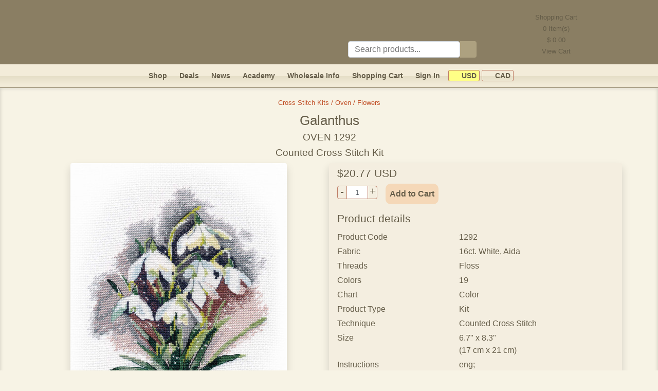

--- FILE ---
content_type: text/html; charset=UTF-8
request_url: https://www.gvellostitch.com/product/cross-stitch-kits/oven/flowers/galanthus.html
body_size: 11612
content:
<!DOCTYPE html>
<html lang="en-us">
<head>
<link rel="preconnect" href="https://static.gvellostitch.com"/>
<link rel="preconnect" href="https://matomo.gvellostitch.com"/>

<meta http-equiv="Content-Type" content="text/html; charset=UTF-8"/>
<title>Galanthus 1292 by OVEN</title>
<meta name="viewport" content="width=device-width,initial-scale=1.0">
<meta http-equiv="Content-Language" content="en-us"/>
<meta name="description" content="The “Galanthus” counted cross stitch kit from OVEN contains fabric Aida 16 (White) floss (19 colors), a needle, a chart, and an instruction. Frame is not included. Finished work size is 6.7&quot; x 8.3&quot; (17 cm x 21 cm)."/>
<meta name="keywords" content="counted,cross,stitch,kit,oven,aida,galanthus,snowdrops,flowers,galanthus,1292"/>
<meta name="google-site-verification" content="l-xVdNAPND5s87lKS7s_lVXsKSyLMGoEwrxWUDI25fI" />
<meta name="seobility" content="ad1a4777a76489d5d6a6e03078937085">
<link rel="image_src" href="https://static.gvellostitch.com/products/00140/14040_b.jpg">
<link rel="apple-touch-icon" sizes="180x180" href="/_assets/apple-touch-icon.png">
<link rel="icon" type="image/png" sizes="32x32" href="/_assets/favicon-32x32.png">
<link rel="icon" type="image/png" sizes="16x16" href="/_assets/favicon-16x16.png">
<link rel="manifest" href="/_assets/site.webmanifest">
<link rel="mask-icon" href="/_assets/safari-pinned-tab.svg" color="#5bbad5">
<meta name="msapplication-TileColor" content="#f39e11">
<meta name="theme-color" content="#ffffff">

<style> :root{--font-family-sans-serif: -apple-system, BlinkMacSystemFont, "Segoe UI", Roboto, "Helvetica Neue", Arial, "Noto Sans", sans-serif, "Apple Color Emoji", "Segoe UI Emoji", "Segoe UI Symbol", "Noto Color Emoji";--font-family-monospace: SFMono-Regular, Menlo, Monaco, Consolas, "Liberation Mono", "Courier New", monospace
}*,*::before,*::after{box-sizing:border-box}html{font-family:sans-serif;line-height:1.15;-webkit-text-size-adjust:100%;-webkit-tap-highlight-color:transparent}body{padding:0;margin:0;font-family:-apple-system,BlinkMacSystemFont,segoe ui,Roboto,helvetica neue,Arial,noto sans,sans-serif,apple color emoji,segoe ui emoji,segoe ui symbol,noto color emoji;font-size:1rem;font-weight:400;line-height:1.5;color:#655d49;text-align:left;background-color:#f7f3e5}hr{margin-top:1rem;margin-bottom:1rem;border:0;border-top:1px solid rgba(0,0,0,.1);box-sizing:content-box;height:0;overflow:visible}p,ol,ul,dl{margin-top:0;margin-bottom:1rem}img{vertical-align:middle;border-style:none}input,button{margin:0;font-family:inherit;font-size:inherit;line-height:inherit}.container,.container-fluid{max-width:1170px!important;width:100%;padding-right:15px;padding-left:15px;margin-right:auto;margin-left:auto}@media(min-width:576px){.container{max-width:540px}}@media(min-width:768px){.container{max-width:720px}}@media(min-width:992px){.container{max-width:960px}}.row{display:flex;flex-wrap:wrap;margin-right:-15px;margin-left:-15px}.col-lg-6,.col-md-8,.col-md-6,.col-sm-4,.col,.col-12,.col-7,.col-5,.col-4,.col-3{position:relative;width:100%;padding-right:15px;padding-left:15px}.col{flex-basis:0;flex-grow:1;max-width:100%}.col-3{flex:0 0 25%;max-width:25%}.col-4{flex:0 0 33.333%;max-width:33.333%}.col-5{flex:0 0 41.667%;max-width:41.667%}.col-7{flex:0 0 58.333%;max-width:58.333%}.col-12{flex:0 0 100%;max-width:100%}@media(min-width:576px){.col-sm-4{flex:0 0 33.333%;max-width:33.333%}.col-sm-5{flex:0 0 41.666%;max-width:41.666%}.col-sm-6{flex:0 0 50%;max-width:50%}.col-sm-7{flex:0 0 58.333%;max-width:58.333%}.col-sm-12{flex:0 0 100%;max-width:100%}}@media(min-width:768px){.col-md-6{flex:0 0 50%;max-width:50%}.col-md-8{flex:0 0 66.667%;max-width:66.667%}.offset-md-2{margin-left:16.667%}}@media(min-width:992px){.col-lg-6{flex:0 0 50%;max-width:50%}.offset-lg-3{margin-left:25%}}.collapse:not(.show){display:none}.nav{display:flex;flex-wrap:wrap;padding-left:0;margin-bottom:0;list-style:none}.navbar{position:relative;display:flex;flex-wrap:wrap;align-items:center;justify-content:space-between;padding:.5rem 1rem;background:#f3ecd9;border-bottom:1px solid #7f7358;background:linear-gradient(180deg,rgba(243,236,217,1) 50%,rgba(230,223,199,1) 52%,rgba(242,235,216,1) 89%);height:46px;font-weight:700;font-size:.9rem}.navbar a{color:#655d49}.navbar-collapse{flex-basis:100%;flex-grow:1;align-items:center}.navbar-toggler{padding:.25rem .75rem;line-height:1;background-color:transparent;border:1px solid transparent;border-radius:.25rem;font-size:1rem}.navbar-toggler:hover,.navbar-toggler:focus{text-decoration:none}.navbar-toggler-icon{display:inline-block;width:1.5em;height:1.5em;vertical-align:middle;content:"";background:no-repeat 50%;background-size:100% 100%;background-image:url([data-uri])}@media(min-width:768px){.navbar-expand-md{flex-flow:row nowrap;justify-content:flex-start}.navbar-expand-md .navbar-collapse{display:flex!important;flex-basis:auto}.navbar-expand-md .navbar-toggler{display:none}}.navbar-toggler{cursor:pointer;border-color:rgba(0,0,0,.1)}.border{border:1px solid #dee2e6!important}.rounded{border-radius:.25rem!important}.d-none{display:none!important}.d-inline-block{display:inline-block!important}.d-block{display:block!important}@media(min-width:768px){.d-md-none{display:none!important}.d-md-block{display:block!important}}.float-left{float:left!important}.float-right{float:right!important}.shadow{box-shadow:0 .5rem 1rem rgba(0,0,0,.15)!important}.w-100{width:100%!important}.w-auto{width:auto!important}.h-auto{height:auto!important}.m-0{margin:0!important}.mt-0,.my-0{margin-top:0!important}.mr-0,.mx-0{margin-right:0!important}.mb-0,.my-0{margin-bottom:0!important}.ml-0,.mx-0{margin-left:0!important}.m-1{margin:.25rem!important}.mt-1,.my-1{margin-top:.25rem!important}.mr-1,.mx-1{margin-right:.25rem!important}.mb-1,.my-1{margin-bottom:.25rem!important}.ml-1,.mx-1{margin-left:.25rem!important}.m-2{margin:.5rem!important}.mt-2,.my-2{margin-top:.5rem!important}.mr-2,.mx-2{margin-right:.5rem!important}.mb-2,.my-2{margin-bottom:.5rem!important}.ml-2,.mx-2{margin-left:.5rem!important}.m-3{margin:1rem!important}.mt-3,.my-3{margin-top:1rem!important}.mr-3,.mx-3{margin-right:1rem!important}.mb-3,.my-3{margin-bottom:1rem!important}.ml-3,.mx-3{margin-left:1rem!important}.m-4{margin:1.5rem!important}.mt-4,.my-4{margin-top:1.5rem!important}.mr-4,.mx-4{margin-right:1.5rem!important}.mb-4,.my-4{margin-bottom:1.5rem!important}.ml-4,.mx-4{margin-left:1.5rem!important}.m-5{margin:3rem!important}.mt-5,.my-5{margin-top:3rem!important}.mr-5,.mx-5{margin-right:3rem!important}.mb-5,.my-5{margin-bottom:3rem!important}.ml-5,.mx-5{margin-left:3rem!important}.p-0{padding:0!important}.pt-0,.py-0{padding-top:0!important}.pr-0,.px-0{padding-right:0!important}.pb-0,.py-0{padding-bottom:0!important}.pl-0,.px-0{padding-left:0!important}.p-1{padding:.25rem!important}.pt-1,.py-1{padding-top:.25rem!important}.pr-1,.px-1{padding-right:.25rem!important}.pb-1,.py-1{padding-bottom:.25rem!important}.pl-1,.px-1{padding-left:.25rem!important}.p-2{padding:.5rem!important}.pt-2,.py-2{padding-top:.5rem!important}.pr-2,.px-2{padding-right:.5rem!important}.pb-2,.py-2{padding-bottom:.5rem!important}.pl-2,.px-2{padding-left:.5rem!important}.p-3{padding:1rem!important}.pt-3,.py-3{padding-top:1rem!important}.pr-3,.px-3{padding-right:1rem!important}.pb-3,.py-3{padding-bottom:1rem!important}.pl-3,.px-3{padding-left:1rem!important}.p-4{padding:1.5rem!important}.pt-4,.py-4{padding-top:1.5rem!important}.pr-4,.px-4{padding-right:1.5rem!important}.pb-4,.py-4{padding-bottom:1.5rem!important}.pl-4,.px-4{padding-left:1.5rem!important}.p-5{padding:3rem!important}.pt-5,.py-5{padding-top:3rem!important}.pr-5,.px-5{padding-right:3rem!important}.pb-5,.py-5{padding-bottom:3rem!important}.pl-5,.px-5{padding-left:3rem!important}.m-auto{margin:auto!important}.mt-auto,.my-auto{margin-top:auto!important}.mr-auto,.mx-auto{margin-right:auto!important}.mb-auto,.my-auto{margin-bottom:auto!important}.ml-auto,.mx-auto{margin-left:auto!important}@media(min-width:768px){.ml-md-0,.mx-md-0{margin-left:0!important}.mr-md-2{margin-right:.5rem!important}.mr-md-3{margin-right:1rem!important}.mt-md-5{margin-top:3rem!important}.pl-md-0{padding-left:0!important}.pt-md-2{padding-top:.5rem!important}}.d-flex{display:flex!important}.btn{display:inline-block;font-weight:400;text-align:center;vertical-align:middle;user-select:none;background-color:transparent;border:1px solid transparent;padding:.375rem .75rem;font-size:1rem;line-height:1.5;border-radius:.25rem;transition:color .15s ease-in-out,background-color .15s ease-in-out,border-color .15s ease-in-out,box-shadow .15s ease-in-out}.btn:hover{color:#fff;text-decoration:none}.btn-dark{color:#fff;background-color:#343a40;border-color:#343a40}.btn-dark:hover{background-color:#23272b;border-color:#1d2124}.btn-warning{color:#212529;background-color:#ffc107;border-color:#ffc107}.btn-warning:hover{background-color:#e0a800;border-color:#d39e00}h1,.h1{font-size:1.6rem}h2,.h2{font-size:1.4rem}h5,.h5{font-size:1.3rem}h6{font-size:1rem}h1,h2,h3,h4,h5,h6,.h2,.h3,.h4,.h5,.h6{margin-top:0;margin-bottom:.5rem;font-weight:500;line-height:1.2}.text-danger{color:#dc3545!important}.text-muted{color:#6c757d!important}.text-center{text-align:center!important}.text-left{text-align:left!important}.text-right{text-align:right!important}.text_black{color:#1b1e21}.deal_header{background-color:#f8e5d5}.font-weight-bold{font-weight:700!important}@media(min-width:576px){.text-sm-right{text-align:right!important}.text-sm-left{text-align:left!important}}.card-footer{padding:.75rem 1.25rem;background-color:rgba(0,0,0,.03);border-top:1px solid rgba(0,0,0,.125)}a{text-decoration:none;color:#c14f27}a:hover{color:#c14f27;text-decoration:underline}h5 a,h5 a:hover{color:#c14f27}.active{color:#c14f27}header{border-bottom:1px solid #7f7358}@media only screen and (max-width:768px){.navbar{z-index:1041}.navbar-collapse{background:#efe7ce;border-color:#cbba95;border-radius:10px}header{height:85px;background:#8a7e63 url(/_assets/body_bg.png)}#top_bar{padding-left:0!important}.site_logo{height:84px}.logo_1{background:url(/_assets/logo1_small.png) no-repeat}.logo_2{background:url(/_assets/logo2_small.png) no-repeat}.logo_3{background:url(/_assets/logo3_small.png) no-repeat}.logo_4{background:url(/_assets/logo4_small.png) no-repeat}}@media only screen and (min-width:768px){header{height:125px;background:#8a7e63 url(/_assets/body_bg.png)}.site_logo{height:125px}.logo_1{background:url(/_assets/logo1.png) no-repeat}.logo_2{background:url(/_assets/logo2.png) no-repeat}.logo_3{background:url(/_assets/logo3.png) no-repeat}.logo_4{background:url(/_assets/logo4.png) no-repeat}.s_cart{cursor:pointer;width:221px;height:125px;background-position:100% -1px}.s_cart_e_1{background:url(/_assets/cart_empty1.png) no-repeat}.s_cart_e_2{background:url(/_assets/cart_empty2.png) no-repeat}.s_cart_e_3{background:url(/_assets/cart_empty3.png) no-repeat}.s_cart_e_4{background:url(/_assets/cart_empty4.png) no-repeat}.s_cart_f_1{background:url(/_assets/cart1.png) no-repeat}.s_cart_f_2{background:url(/_assets/cart2.png) no-repeat}.s_cart_f_3{background:url(/_assets/cart3.png) no-repeat}.s_cart_f_4{background:url(/_assets/cart4.png) no-repeat}}div.separator{margin:10px 0;height:1px;background:linear-gradient(90deg,#F7F3E5 0%,#c14f27 5%,#c14f27 50%,#F7F3E5 100%)}main{box-shadow:inset 0 0 6px 1px rgba(0,0,0,.15)}.currency_off{padding:.15rem .3rem;border-radius:3px;border:1px solid #bf7f68;color:#655d49;font-size:.9rem;cursor:pointer}.currency_on{background-color:#ffff86;padding:.15rem .3rem;border-radius:3px;border:1px solid #bf7f68;color:#655d49;font-size:.9rem;cursor:pointer}.site-footer{border-top:1px solid #655d49;line-height:1.8rem}.icon{background:url(/_assets/icons_all3.png) no-repeat}.icon_search{width:32px;height:32px;background:url(/_assets/icons_all3.png) no-repeat -217px 0}.heart_off{width:21px;height:20px;background:url(/_assets/icons_all3.png) no-repeat -288px -26px}.heart_on{width:21px;height:20px;background:url(/_assets/icons_all3.png) no-repeat -267px -26px}.icon_flag{display:inline-block;width:16px;height:11px}.cad{background-position:-249px -11px}.usd{background-position:-249px 0}.icon_pinterest{display:inline-block;width:64px;height:64px;background-position:-64px 0}.icon_facebook{display:inline-block;width:64px;height:64px;background-position:0 0}.icon_instagram {display: inline-block;width: 64px;height: 64px;background-position: left -128px top 0;}.icon_pin_it{display:inline-block;width:45px;height:26px;background-position:-265px 0}.icon_payments{display:inline-block;width:310px;height:48px;background-position:0 -65px}.cart_qty{display:inline-block;position:relative;top:-14px;padding:0 5px;border-radius:7px;background:#e57800;color:#fff;font-size:11px;line-height:14px}#cart_qty_small{left:-10px}#cart_qty_big{left:-5px}.product_card{width:290px;height:380px;box-shadow:0 5px 11px 0 rgba(0,0,0,.15);background-color:#ffffed}.product_card_small{width:200px;height:280px;box-shadow:0 5px 11px 0 rgba(0,0,0,.15);background-color:#ffffed}.card img{max-height:220px;max-width:270px}.card-title{margin-bottom:.1rem!important}.card-body{flex:1 1 auto;padding:.3rem!important}.wrapper{align-items:stretch;display:flex;overflow:hidden;width:100%;position:relative}@media(max-width:970px){.sidebar{margin-left:-270px}.sidebar.toggled{margin-left:0}}@media(min-width:970px){.sidebar{margin-left:0}.sidebar-toggle-hide,.sidebar-toggle-container{display:none}}.sidebar{min-width:260px;max-width:260px;transition:margin-left .3s ease-in-out,left .3s ease-in-out,margin-right .3s ease-in-out,right .3s ease-in-out;background:0 0;border-right:0;z-index:1}@media(max-width:970px){.main{overflow-y:hidden;width:100vw;min-width:100vw;padding-left:1rem!important;padding-right:1rem!important}}.main{width:100%;min-height:60vh;transition:margin-left .3s ease-in-out,left .3s ease-in-out,margin-right .3s ease-in-out,right .3s ease-in-out}@media(max-width:970px){.main{min-width:100vw}}#body_left{width:260px!important;padding-top:.5rem;border-right:1px solid #d4cb9d;border-top:1px solid #d4cb9d;border-bottom:1px solid #d4cb9d;border-radius:5px;background:#f7f3e5;background:linear-gradient(90deg,rgba(247,243,229,1) 2%,rgba(235,227,204,1) 6%,rgba(233,224,199,1) 9%,rgba(244,238,224,1) 18%)}.left_menu_item{border:1px solid #d4cb9d;border-radius:2px;margin-left:4px;margin-right:4px;background:linear-gradient(#F8DDC3,#FCF5E9);font-weight:700;height:22px;line-height:12px;margin-bottom:10px}.left_menu_item a::before{content:"";display:inline-block;width:22px;height:22px;background:url(/_assets/bfly.png) no-repeat;position:relative;left:-10px;top:0}.left_menu_item a{position:relative;top:-7px}#body_left a{color:#655d49}#body_left a.active{color:#c14f27}#body_left a.catalog {display:inline-block;margin-bottom: 0.15rem;}#body_left div.catalog {cursor:pointer;margin-bottom: 0.15rem;}.pagination-link{display:inline-block;margin:.2rem;font-size:1.1rem;width:1.6rem}.pagination-link.active{font-weight:700}.update_inputs{padding:.1rem .2rem;font-size:.9rem;height:1.5rem;border-color:#bf7f68}.number{height:1.6rem}.number div{margin:0;cursor:pointer;font-size:1.3rem;line-height:1.3rem;width:1.2rem;padding:0;border:1px solid #bf7f68;height:1.6rem;display:inline-block;vertical-align:middle;text-align:center}.minus{border-top-left-radius:4px;border-bottom-left-radius:4px}.plus{border-top-right-radius:4px;border-bottom-right-radius:4px}.number input{width:2.5rem;text-align:center;color:#495057;border-top:1px solid #bf7f68;border-bottom:1px solid #bf7f68;border-left:0;border-right:0;display:inline-block;vertical-align:middle;height:1.6rem}.search_group{height:32px}.search_group .icon{margin:0;display:inline-block;cursor:pointer;border-top-right-radius:4px;border-bottom-right-radius:4px;width:32px;height:32px;vertical-align:middle}.simple_field{padding:.375rem .75rem;font-size:1rem;font-weight:400;line-height:1.5;color:#495057;background-color:#fff;background-clip:padding-box;border:1px solid #ced4da;border-radius:.25rem;display:inline-block;width:75%;height:32px;margin:0;text-align:left;vertical-align:middle}#search_field:focus{color:#495057;background-color:#fff;border-color:#80bdff;outline:0;box-shadow:0 0 0 .2rem rgba(0,123,255,.25)}.add_to_cart_button{border-radius:10px;background-color:#f5d8b8;color:#655d49;font-weight:700;cursor:pointer}.add_to_cart_button:hover{color:#212529}#sorting_options{height:calc(1.5em + 0.5rem + 2px);padding:.375rem .75rem;font-size:1rem;font-weight:400;line-height:1.5;color:#495057;background-color:#fff;background-clip:padding-box;border:1px solid #ced4da;border-radius:.25rem}</style>
        <!-- Pinterest Tag -->
    <script>
        !function(e){if(!window.pintrk){window.pintrk = function () {
            window.pintrk.queue.push(Array.prototype.slice.call(arguments))};var
            n=window.pintrk;n.queue=[],n.version="3.0";var
            t=document.createElement("script");t.async=!0,t.src=e;var
            r=document.getElementsByTagName("script")[0];
            r.parentNode.insertBefore(t,r)}}("https://s.pinimg.com/ct/core.js");
        pintrk('load', '2612567488525');
        pintrk('page');
    </script>
    <!-- end Pinterest Tag -->
        </head>
<body>
<header>
<div id="top_bar" class="container-fluid text-left">
<a id="top"></a>
<div class="site_logo logo_4" style="display: flex;flex-direction: row;justify-content:space-around">
<div onclick="location.href='/'" style="height: 100%;flex-grow: 100; cursor: pointer; margin-right: 5rem;"></div>
<div class="mt-3 mt-md-5 mr-md-3 pt-md-2" style="min-width: 200px;width: 25% !important;flex-grow: 1;">
<div class="search_group mt-4">
<input type="text" id="search_field" class="simple_field" placeholder="Search products..."/><div class="icon icon_search" style="background-color: #ada180" id="search_button" onclick="runSearch();"></div>
</div>
</div>
<div id="site_header_right" style="flex-grow: 1;" class="d-none d-md-block s_cart s_cart_e_4" onclick="location.href='/cart.html'">
<div style="text-align: center; line-height: 22px; margin: 23px 30px 0 0; font-size: 0.8rem;">
Shopping Cart<br/>
<span id="cart_qty_top">0</span> Item(s)<br/>
$ <span id="cart_sum_top">0.00</span><br/>
View Cart<br/>
</div>
</div>
</div>
</div>
</header>

<nav class="navbar navbar-expand-md px-1" id="main_menu" style="position: sticky;top: 0; z-index: 1071;">
<button class="navbar-toggler" id="navbar-toggler" type="button" data-menu="0" onclick="toggleMenu(this);">
<span class="navbar-toggler-icon" id="navbar-toggler-icon"></span>
</button>
<div class="d-md-none">
<div class="py-2 px-2 mr-md-2 float-right"><a class="signin_menu_link" href="/signin.html"><span class="signin_menu_text">Sign In</span></a></div>
<div class="py-2 px-2 mr-md-2 float-right"><a href="/cart.html">Shopping Cart<span class="cart_qty d-none"
id="cart_qty_small">0</span></a></div>
</div>
<div class="collapse navbar-collapse" id="navbar" style="justify-content: center;">
<div class="nav-item py-2 px-2 mr-md-2 mx-lg-3"><a href="/catalog.html">Shop</a></div>
<div class="nav-item py-2 px-2 mr-md-2 mx-lg-3"><a href="/deals.html">Deals</a></div>
<div class="nav-item py-2 px-2 mr-md-2 mx-lg-3"><a href="/news.html">News</a></div>
<div class="nav-item py-2 px-2 mr-md-2 mx-lg-3"><a href="/academy.html">Academy</a></div>
<div class="nav-item py-2 px-2 mr-md-2 mx-lg-3"><a href="/info/wholesale.html">Wholesale Info</a></div>
<div class="nav-item py-2 px-2 mr-md-2"><a href="/cart.html">Shopping Cart<span class="cart_qty d-none"
id="cart_qty_big">0</span></a></div>
<div class="nav-item py-2 px-2 mr-md-2"><a class="signin_menu_link" href="/signin.html"><span class="signin_menu_text">Sign In</span></a></div>
<div class="nav-item py-2 px-0 ml-md-0 mx-lg-2">
<span class="currency_on" onclick="switchCurrency('u');"><span class="icon icon_flag usd"></span>&nbsp;USD</span>
<span class="currency_off" onclick="switchCurrency('c');"><span class="icon icon_flag cad"></span>&nbsp;CAD</span>
</div>
</div>
</nav>

<main id="main" class="w-100 pb-5 pt-3">
    <script type="application/ld+json">
        {
            "@context": "http://schema.org/",
            "@type": "Product",
            "name": "Galanthus",
    "url": "https://www.gvellostitch.com/product/cross-stitch-kits/oven/flowers/galanthus.html",
    "image": [
        "https://static.gvellostitch.com/products/00140/14040_b.jpg"
    ],
    "sku": "1292",
    "description": "",
    "mpn": "1292",
    "brand": {
        "@type": "Brand",
        "name": "OVEN"
    },
    "manufacturer" : "OVEN",
    "offers": {
        "@type": "Offer",
        "url": "https://www.gvellostitch.com/product/cross-stitch-kits/oven/flowers/galanthus.html",
        "priceCurrency": "USD",
        "price": "20.77",
        "priceValidUntil": "2026-03-20",
        "itemCondition": "http://schema.org/NewCondition",
        "availability": "http://schema.org/InStock",
        "seller": {
            "@type": "Organization",
            "name": "Gvello Stitch"
        }
    }
}

    </script>
<div id="photoPopup"
     onclick="this.style.display='none';"
     style="display: none; position: fixed; z-index: 2000; left: 0; top: 0; width: 100%; height: 100%; overflow: auto; background-color: rgba(0, 0, 0, 0.5);">
    <div style="display:table; left:0;top:0; width:100%;height:100%;">
        <div style="display:table-cell; vertical-align:middle;text-align: center;">
            <div id="photoPopupImg" style="display:inline-block; background-color:#F7F3E5; padding:10px; border:1px solid #888;"></div>
        </div>
    </div>
</div>
<div class="container-fluid">
    <div class="row">
        <div class="col pl-3 text-center">
            <small class="mb-1"><a href="/catalog/cross-stitch-kits/oven/flowers.html">Cross Stitch Kits / Oven / Flowers</a></small>
                            <h1 class="mt-2">Galanthus <span style="font-size: 1.2rem;"><br/>OVEN 1292<br/>Counted Cross Stitch Kit</span>
                </h1>
                    </div>
    </div>
    <div class="row">
        <div class="col-12 col-md-6">
            <div class="col text-center">
                <img class="w-100 h-auto rounded shadow"
                     style="cursor:pointer; max-width: 421px;"
                     src="https://static.gvellostitch.com/products/00140/14040_n.jpg"
                     alt="Galanthus by OVEN - 1292"
                     width="421" height="500"
                     onclick="openPhotoPopup('00140','14040', 589, 700);"
                />
                <div class="text-center mt-1 mx-3 rounded" style="background-color: #F4EEE0; border-color: #D4CB9D;">
                                    </div>
                <a target="_blank" data-pin-do="buttonPin" data-pin-count="beside" data-pin-tall="true"
                   href="https://www.pinterest.com/pin/create/button/?url=https%3A%2F%2Fwww.gvellostitch.com%2Fproduct%2Fcross-stitch-kits%2Foven%2Fflowers%2Fgalanthus.html&media=https%3A%2F%2Fstatic.gvellostitch.com%2Fproducts%2F00140%2F14040_b.jpg&description=Galanthus+1292+by+OVEN">
                    <div class="icon icon_pin_it"></div>
                </a>
            </div>
        </div>
        <div class="col-12 col-md-6 pl-md-0">
            <div class="container py-2 px-3 rounded shadow" style="background-color: #F4EEE0; border-color: #D4CB9D;">

                <div class="row">
                    <div class="col">
                        <div class="" style="background-color: #F4EEE0; border-color: #D4CB9D;">
                            
                                                                                                                            <div class="h5">$20.77 USD</div>
                                                                                                    <div class="number mr-3 mt-1 float-left">
                                        <div class="minus" onclick="numberMinus(this);">-</div><input type="text"
                                               class="update_inputs"
                                               id="product_count_19242"
                                               name="products_count[19242]"
                                               size="2"
                                               value="1"/><div class="plus" onclick="numberPlus(this);">+</div>
                                    </div>
                                    <div class="d-inline-block py-2 px-2 add_to_cart_button" onclick="addToCart(19242);return false;">Add to Cart
                                    </div>
                                                                                    </div>
                    </div>
                </div>

                <div class="row mt-3 mb-1">
                    <div class="col h5">
                        Product details
                    </div>
                </div>
                <div class="row mb-1">
                    <div class="col-5">Product Code</div>
                    <div class="col-7">1292</div>
                </div>
                                                                    <div class="row mb-1">
                        <div class="col-5">Fabric</div>
                        <div class="col-7">16ct.  White, Aida</div>
                    </div>
                                                    <div class="row mb-1">
                        <div class="col-5">Threads</div>
                        <div class="col-7">Floss</div>
                    </div>
                                                    <div class="row mb-1">
                        <div class="col-5">Colors</div>
                        <div class="col-7">19</div>
                    </div>
                                                    <div class="row mb-1">
                        <div class="col-5">Chart</div>
                        <div class="col-7">Color</div>
                    </div>
                                                    <div class="row mb-1">
                        <div class="col-5">Product Type</div>
                        <div class="col-7">Kit</div>
                    </div>
                                                    <div class="row mb-1">
                        <div class="col-5">Technique</div>
                        <div class="col-7">Counted Cross Stitch</div>
                    </div>
                                                    <div class="row mb-1">
                        <div class="col-5">Size</div>
                        <div class="col-7">6.7" x 8.3"<br/> (17 cm x 21 cm)</div>
                    </div>
                                                    <div class="row mb-1">
                        <div class="col-5">Instructions</div>
                        <div class="col-7">eng;</div>
                    </div>
                                                    <div class="row mb-1">
                        <div class="col-5">UPC/EAN</div>
                        <div class="col-7">4680021531767</div>
                    </div>
                                                    <div class="row mb-1">
                        <div class="col-5">Reference #</div>
                        <div class="col-7">GSO1292</div>
                    </div>
                                <div class="row mb-1">
                    <div class="col">
                        <hr>
                        <div class="h5">Product description</div>
                        <p></p>
                                                    <hr>
                            <small>Related cross stitch patterns:<br/> <a class="active" href="/search/?sim=Snowdrops"> Snowdrops </a> - <a class="active" href="/search/?sim=Galanthus"> Galanthus </a> - <a class="active" href="/search/?sim=Flowers"> Flowers </a></small>
                                            </div>
                </div>
            </div>
        </div>
    </div>
</div>
<div class="container">
        <div class="row mt-3">
        <div class="col text-center">
            <div class="separator"></div>
            <small class="mb-1"><a href="/catalog/cross-stitch-kits/oven/flowers.html">Cross Stitch Kits / Oven / Flowers</a></small>
        </div>
    </div>
</div>
    <!-- Pinterest Tag -->
    <script>
        pintrk('track', 'pagevisit', {product_id: 'GSO1292'});
    </script>
    <img height="1" width="1" style="display:none;" alt="" src="https://ct.pinterest.com/v3/?tid=2612567488525&event=pagevisit&noscript=1"/>
    <!-- end Pinterest Tag -->

</main>

<footer class="site-footer" role="contentinfo">
<div class="container-fluid pt-4 text-center">
<div class="row pb-3">
<div class="col text-center" id="subscription_form">
Enter your email address to receive Gvello Stitch email marketing messages, including newsletters, amazing deals and more.<br/>
<input type="text" id="subscribe" placeholder="E-mail address" class="simple_field" style="max-width: 250px;"/>
<button class="btn py-0 mb-0 add_to_cart_button" onclick="subscribeCustomer();return false;">Subscribe and get 10% off</button><br/>
You can unsubscribe by clicking the unsubscribe link in any email.
<hr/>
</div>
</div>


<div class="row">
<div class="col-sm-4">
<div class="font-weight-bold">Customer Service</div>
<div><a class="active" href="/contact-us.html">Contact Us</a></div>
<div><a class="active" href="/info/privacy.html">Privacy Policy</a></div>
<div><a class="active" href="/info/shipping.html">Shipping Policy</a></div>
<div><a class="active" href="/info/returns.html">Refunds & Returns</a></div>
</div>
<div class="col-sm-4">
<div class="font-weight-bold">Information</div>
<div><a class="active" href="/info/about-us.html">About Us</a></div>
<div><a class="active" href="/testimonials.html">Testimonials</a></div>
<div><a class="active" href="/info/our-partners.html">Our Partners</a></div>
</div>
<div class="col-sm-4">
<div class="font-weight-bold">Social Media</div>
<a href="https://www.facebook.com/Gvellostitch.cross.stitch.kits" target="_blank"
title="Gvellostitch on Facebook"><span class="icon icon_facebook"></span></a>
<a href="https://www.pinterest.com/gvellostitch/" target="_blank"
title="Gvellostitch on Pinterest"><span class="icon icon_pinterest"></span></a>
<a href="https://www.instagram.com/gvellostitch/" target="_blank"
title="Gvellostitch on Instagram"><span class="icon icon_instagram"></span></a>	
</div>
</div>
<div class="row">
<div class="col text-center">
<hr>
We accept<br>
<span class="icon icon_payments"></span>
</div>
</div>
<div class="row pt-5">
<div class="col">
© 2010 - 2026 GvelloStitch. All Rights Reserved.
</div>
</div>
</div>
</footer>

<div
id="addToCartPopup"
onclick="hideAddToCartConfirmation();"
style="display: none; position: fixed; z-index: 2000; left: 0; top: 0; width: 100%; height: 100%; overflow: auto; background-color: rgba(0, 0, 0, 0.5);">
<div style="display:table; left:0;top:0; width:100%;height:100%;">
<div style="display:table-cell; vertical-align:middle;text-align: center;">
<div class="container">
<div class="row">
<div class="col col-md-8 offset-md-2 col-lg-6 offset-lg-3">
<div class="container p-3 rounded" style="background-color: #F4EEE0; border-color: #D4CB9D;">
<div class="row">
<div class="col-5">
<img id="added_product_img" alt="Product added to cart" src=""/>
</div>
<div class="col-7">
Successfully added to cart
<hr/>
<div id="added_product_name" class="font-weight-bold text-lg pb-3 active"></div>
</div>
</div>
<div class="row">
<div class="col text-right">
<a class="btn btn-dark" href="/cart.html">Go to Cart</a>
<button class="btn btn-warning" onclick="hideAddToCartConfirmation();">Continue Shopping</button>
</div>
</div>
</div>
</div>
</div>
</div>
</div>
</div>
</div>

<script>
const toggler = document.getElementById('navbar-toggler');
const navbar = document.getElementById('navbar');

function toggleMenu(el) {
const navbar = document.getElementById('navbar');
if (el.getAttribute('data-menu') === '0') {
el.setAttribute('data-menu', '1')
navbar.classList.add('show');
navbar.classList.add('d-block');
} else {
el.setAttribute('data-menu', '0')
navbar.classList.remove('show');
navbar.classList.remove('d-block');
}
}

document.addEventListener("click", function (event) {
if (event.target.id !== 'navbar-toggler-icon' && toggler.getAttribute('data-menu') === '1' && navbar.classList.contains('d-block')) {
toggler.setAttribute('data-menu', '0')
navbar.classList.remove('show');
navbar.classList.remove('d-block');
}
});

const search_field = document.getElementById('search_field');
search_field.addEventListener("keyup", checkSearch);

function runSearch() {
const search = document.getElementById('search_field');
window.location.replace(location.protocol + '//' + location.host + '/search.html?s=' + encodeURI(search.value));
}

function checkSearch(event) {
const keycode = (event.keyCode ? event.keyCode : event.which);
if (keycode === 13) {
runSearch();
}
}

function subscribeCustomer() {

let data = new FormData();
let email = document.getElementById('subscribe');
let form = document.getElementById('subscription_form');
data.append('email', email.value);

let request = new XMLHttpRequest();
request.open('POST', '/subscribe//_rajax', true);

request.onload = function () {
if (this.status >= 200 && this.status < 400) {
// Success!
let response = JSON.parse(this.response);
if (response.success === 1) {
form.innerHTML = 'Thank You! We promise not to bug you too often.<br/>Here\'s 10% off your first order.<br/>Simply enter the coupon code <b>' + response.code + '</b> on the shopping cart page.<hr/>';
} else if (response.present === 1) {
form.innerHTML = '<b>You are subscribed already.</b><hr/>';
} else {
alert("error 1");
}

} else {
alert("error 2");
}
};

request.onerror = function () {
alert("error 3");
};

request.send(data);
}


function openPhotoPopup(storage, id, w, h) {
const image_popup = document.getElementById('photoPopup');
const image = document.getElementById('photoPopupImg');
image.innerHTML = '<img src="https://static.gvellostitch.com/products/' + storage + '/' + id + '_b.jpg" alt=" by  - " width="' + w + '" height="' + h + '">';
image_popup.style.display = '';
}

function numberMinus(el) {
const input = el.offsetParent.querySelector('input');
let count = parseInt(input.value) - 1;
count = count < 1 ? 1 : count;
input.value = count.toString();
let event = new Event('change');
input.dispatchEvent(event);
return false;
}

function numberPlus(el) {
const input = el.offsetParent.querySelector('input');
let count = parseInt(input.value);
count++;
input.value = count.toString();
let event = new Event('change');
input.dispatchEvent(event);
return false;
}

function switchCurrency(c) {
let params = '';
if(location.search === ''){
params = "?set_curr=" + c;
} else {
params = location.search + "&set_curr=" + c;
}
window.location.replace(location.protocol + '//' + location.host + location.pathname + params);
}

function hideAddToCartConfirmation() {
const popup = document.getElementById('addToCartPopup');
popup.style.display = 'none';
}

function showAddToCartConfirmation(storage, id, name) {
const image = document.getElementById('added_product_img');
const product_name = document.getElementById('added_product_name');
const popup = document.getElementById('addToCartPopup');

image.src = 'https://static.gvellostitch.com/products/' + storage + '/' + id + '_t.jpg'

product_name.innerHTML = name;
window.setTimeout(hideAddToCartConfirmation, 5000);
popup.style.display = '';
}

function addToCart(product_id) {
let count;
const input = document.getElementById('product_count_' + product_id);
if (input === undefined || input == null) {
count = 1;
} else {
count = parseInt(input.value);
if (isNaN(count) || count < 0 || count > 100) {
count = 1;
}
}

let data = new FormData();
let name = 'products[' + product_id + ']';
data.append(name, count.toString());

let request = new XMLHttpRequest();
request.open('POST', '/cart/add_product/_eadd_product', true);

request.onload = function () {
if (this.status >= 200 && this.status < 400) {
// Success!
let response = JSON.parse(this.response);
if (response.success === 1) {

const cart_qty_big = document.getElementById('cart_qty_big');
const cart_qty_small = document.getElementById('cart_qty_small');
const cart_qty_top = document.getElementById('cart_qty_top');
const cart_sum_top = document.getElementById('cart_sum_top');

cart_qty_big.innerHTML = response.counter;
cart_qty_small.innerHTML = response.counter;
cart_qty_top.innerHTML = response.counter;
cart_sum_top.innerHTML = response.sum;
cart_qty_big.classList.remove('d-none');
cart_qty_small.classList.remove('d-none');

showAddToCartConfirmation(response.storage, response.photo_id, response.name);
pintrk('track', 'addtocart', {
value: response.price,
product_id: response.code_in,
order_quantity: 1,
currency: response.currency
});
} else {
alert("error");
}

} else {
alert("error");
}
};

request.onerror = function () {
alert("error");
};

request.send(data);
}

function addToWishlist(product_id) {
let request = new XMLHttpRequest();
request.open('GET', "/wishlist/add/" + product_id + "/_rajax", true);

request.onload = function () {
if (this.status >= 200 && this.status < 400) {
// Success!
let response = JSON.parse(this.response);
if (response.success === 1) {
const heart = document.getElementById('wp' + product_id);
heart.classList.remove('heart_off');
heart.classList.add('heart_on');
heart.setAttribute("onClick", "removeFromWishlist(" + product_id + ")");
} else {
alert("error");
}
} else {
alert("error");
}
};

request.onerror = function () {
alert("error");
};

request.send();
}

function removeFromWishlist(product_id) {
let request = new XMLHttpRequest();
request.open('GET', "/wishlist/remove/" + product_id + "/_rajax", true);

request.onload = function () {
if (this.status >= 200 && this.status < 400) {
// Success!
let response = JSON.parse(this.response);
if (response.success === 1) {
const heart = document.getElementById('wp' + product_id);
heart.classList.remove('heart_on');
heart.classList.add('heart_off');
heart.setAttribute("onClick", "addToWishlist(" + product_id + ")");
} else {
alert("error");
}
} else {
alert("error");
}
};

request.onerror = function () {
alert("error");
};

request.send();
}
</script>


<script type="text/javascript">
let _paq = window._paq = window._paq || [];
/* tracker methods like "setCustomDimension" should be called before "trackPageView" */
_paq.push(['trackPageView']);
_paq.push(['enableLinkTracking']);
(function () {
let u = "https://matomo.gvellostitch.com/";
_paq.push(['setTrackerUrl', u + 'matomo.php']);
_paq.push(['setSiteId', '1']);
let d = document, g = d.createElement('script'), s = d.getElementsByTagName('script')[0];
g.type = 'text/javascript';
g.async = true;
g.src = u + 'matomo.js';
s.parentNode.insertBefore(g, s);
})();
</script>
<!-- End Matomo Code -->
<!-- Start Pinterest Code -->
<noscript>
<img height="1" width="1" style="display:none;" alt="" src="https://ct.pinterest.com/v3/?event=init&tid=2612567488525&noscript=1" />
</noscript>
<!-- End Pinterest Code -->

</body>
</html>
